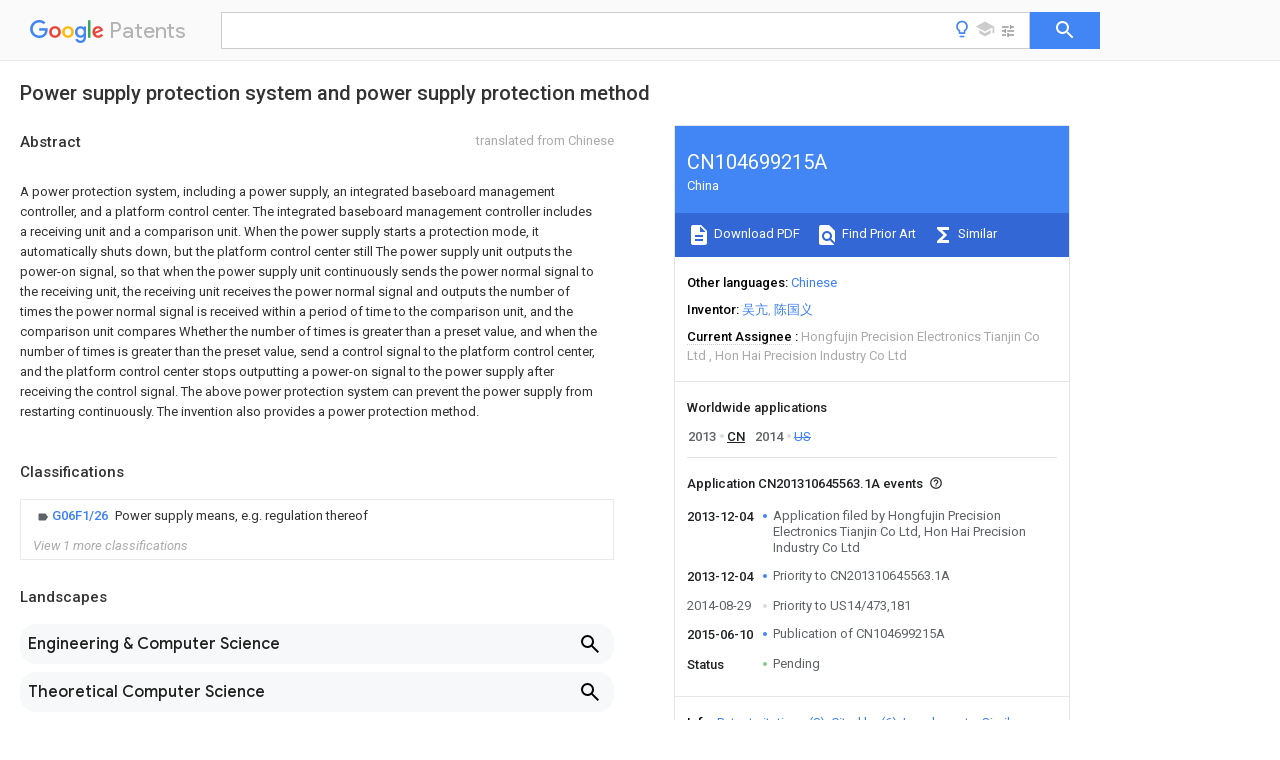

--- FILE ---
content_type: text/html
request_url: https://patents.google.com/patent/CN104699215A/en
body_size: 17354
content:
<!DOCTYPE html>
<html lang="en">
  <head>
    <title>CN104699215A - Power supply protection system and power supply protection method 
        - Google Patents</title>

    <meta name="viewport" content="width=device-width, initial-scale=1">
    <meta charset="UTF-8">
    <meta name="referrer" content="origin-when-crossorigin">
    <link rel="canonical" href="https://patents.google.com/patent/CN104699215A/en">
    <meta name="description" content="
    
       A power protection system, including a power supply, an integrated baseboard management controller, and a platform control center. The integrated baseboard management controller includes a receiving unit and a comparison unit. When the power supply starts a protection mode, it automatically shuts down, but the platform control center still The power supply unit outputs the power-on signal, so that when the power supply unit continuously sends the power normal signal to the receiving unit, the receiving unit receives the power normal signal and outputs the number of times the power normal signal is received within a period of time to the comparison unit, and the comparison unit compares Whether the number of times is greater than a preset value, and when the number of times is greater than the preset value, send a control signal to the platform control center, and the platform control center stops outputting a power-on signal to the power supply after receiving the control signal. The above power protection system can prevent the power supply from restarting continuously. The invention also provides a power protection method. 
       
    
   
   ">
    <meta name="DC.type" content="patent">
    <meta name="DC.title" content="Power supply protection system and power supply protection method 
       ">
    <meta name="DC.date" content="2013-12-04" scheme="dateSubmitted">
    <meta name="DC.description" content="
    
       A power protection system, including a power supply, an integrated baseboard management controller, and a platform control center. The integrated baseboard management controller includes a receiving unit and a comparison unit. When the power supply starts a protection mode, it automatically shuts down, but the platform control center still The power supply unit outputs the power-on signal, so that when the power supply unit continuously sends the power normal signal to the receiving unit, the receiving unit receives the power normal signal and outputs the number of times the power normal signal is received within a period of time to the comparison unit, and the comparison unit compares Whether the number of times is greater than a preset value, and when the number of times is greater than the preset value, send a control signal to the platform control center, and the platform control center stops outputting a power-on signal to the power supply after receiving the control signal. The above power protection system can prevent the power supply from restarting continuously. The invention also provides a power protection method. 
       
    
   
   ">
    <meta name="citation_patent_application_number" content="CN:201310645563.1A">
    <meta name="citation_pdf_url" content="https://patentimages.storage.googleapis.com/9e/4e/cf/beb027e590ce40/CN104699215A.pdf">
    <meta name="citation_patent_publication_number" content="CN:104699215:A">
    <meta name="DC.date" content="2015-06-10">
    <meta name="DC.contributor" content="吴亢" scheme="inventor">
    <meta name="DC.contributor" content="陈国义" scheme="inventor">
    <meta name="DC.contributor" content="Hongfujin Precision Electronics Tianjin Co Ltd" scheme="assignee">
    <meta name="DC.contributor" content="Hon Hai Precision Industry Co Ltd" scheme="assignee">
    <meta name="DC.relation" content="US:5317752" scheme="references">
    <meta name="DC.relation" content="US:20030204777:A1" scheme="references">
    <meta name="DC.relation" content="CN:102810840:A" scheme="references">
    <meta name="DC.relation" content="CN:103176581:A" scheme="references">
    <link rel="stylesheet" href="https://fonts.googleapis.com/css?family=Roboto:400,400italic,500,500italic,700">
    <link rel="stylesheet" href="https://fonts.googleapis.com/css?family=Product+Sans">
    <link rel="stylesheet" href="https://fonts.googleapis.com/css2?family=Google+Sans:wght@400;500;700">

    <style>
      
      #gb { top: 15px; left: auto; right: 0; width: auto; min-width: 135px !important; }   
      body { transition: none; }
    </style>
    <script></script>

    <script>
      window.version = 'patent-search.search_20250707_RC00';

      function sendFeedback() {
        userfeedback.api.startFeedback({
          'productId': '713680',
          'bucket': 'patent-search-web',
          'productVersion': window.version,
        });
      }

      window.experiments = {};
      window.experiments.patentCountries = "ae,ag,al,am,ao,ap,ar,at,au,aw,az,ba,bb,bd,be,bf,bg,bh,bj,bn,bo,br,bw,bx,by,bz,ca,cf,cg,ch,ci,cl,cm,cn,co,cr,cs,cu,cy,cz,dd,de,dj,dk,dm,do,dz,ea,ec,ee,eg,em,ep,es,fi,fr,ga,gb,gc,gd,ge,gh,gm,gn,gq,gr,gt,gw,hk,hn,hr,hu,ib,id,ie,il,in,ir,is,it,jo,jp,ke,kg,kh,km,kn,kp,kr,kw,kz,la,lc,li,lk,lr,ls,lt,lu,lv,ly,ma,mc,md,me,mg,mk,ml,mn,mo,mr,mt,mw,mx,my,mz,na,ne,ng,ni,nl,no,nz,oa,om,pa,pe,pg,ph,pl,pt,py,qa,ro,rs,ru,rw,sa,sc,sd,se,sg,si,sk,sl,sm,sn,st,su,sv,sy,sz,td,tg,th,tj,tm,tn,tr,tt,tw,tz,ua,ug,us,uy,uz,vc,ve,vn,wo,yu,za,zm,zw";
      
      
      window.experiments.keywordWizard = true;
      
      
      
      window.experiments.definitions = true;
      window.experiments.plogs = true;

      window.Polymer = {
        dom: 'shady',
        lazyRegister: true,
      };
    </script>

    <script src="//www.gstatic.com/patent-search/frontend/patent-search.search_20250707_RC00/scs/compiled_dir/webcomponentsjs/webcomponents-lite.min.js"></script>
    <link rel="import" href="//www.gstatic.com/patent-search/frontend/patent-search.search_20250707_RC00/scs/compiled_dir/search-app-vulcanized.html">
  </head>
  <body unresolved>
    
    
    <script></script>
    <script src="//www.gstatic.com/patent-search/frontend/patent-search.search_20250707_RC00/scs/compiled_dir/search-app-vulcanized.js"></script>
    <search-app>
      
      

      <article class="result" itemscope itemtype="http://schema.org/ScholarlyArticle">
  <h1 itemprop="pageTitle">CN104699215A - Power supply protection system and power supply protection method 
        - Google Patents</h1>
  <span itemprop="title">Power supply protection system and power supply protection method 
       </span>

  <meta itemprop="type" content="patent">
  <a href="https://patentimages.storage.googleapis.com/9e/4e/cf/beb027e590ce40/CN104699215A.pdf" itemprop="pdfLink">Download PDF</a>
  <h2>Info</h2>

  <dl>
    <dt>Publication number</dt>
    <dd itemprop="publicationNumber">CN104699215A</dd>
    <meta itemprop="numberWithoutCodes" content="104699215">
    <meta itemprop="kindCode" content="A">
    <meta itemprop="publicationDescription" content="Unexaminded application">
    <span>CN104699215A</span>
    <span>CN201310645563.1A</span>
    <span>CN201310645563A</span>
    <span>CN104699215A</span>
    <span>CN 104699215 A</span>
    <span>CN104699215 A</span>
    <span>CN 104699215A</span>
    <span>  </span>
    <span> </span>
    <span> </span>
    <span>CN 201310645563 A</span>
    <span>CN201310645563 A</span>
    <span>CN 201310645563A</span>
    <span>CN 104699215 A</span>
    <span>CN104699215 A</span>
    <span>CN 104699215A</span>

    <dt>Authority</dt>
    <dd itemprop="countryCode">CN</dd>
    <dd itemprop="countryName">China</dd>

    <dt>Prior art keywords</dt>
    <dd itemprop="priorArtKeywords" repeat>power</dd>
    <dd itemprop="priorArtKeywords" repeat>power supply</dd>
    <dd itemprop="priorArtKeywords" repeat>signal</dd>
    <dd itemprop="priorArtKeywords" repeat>preset value</dd>
    <dd itemprop="priorArtKeywords" repeat>unit</dd>

    <dt>Prior art date</dt>
    <dd><time itemprop="priorArtDate" datetime="2013-12-04">2013-12-04</time></dd>

    <dt>Legal status (The legal status is an assumption and is not a legal conclusion. Google has not performed a legal analysis and makes no representation as to the accuracy of the status listed.)</dt>
    <dd itemprop="legalStatusIfi" itemscope>
      <span itemprop="status">Pending</span>
    </dd>
  </dl>

  <dt>Application number</dt>
  <dd itemprop="applicationNumber">CN201310645563.1A</dd>

  <dt>Other languages</dt>
  <dd itemprop="otherLanguages" itemscope repeat>
    <a href="/patent/CN104699215A/zh">
      <span itemprop="name">Chinese</span> (<span itemprop="code">zh</span>)
    </a>
  </dd>

  

  <dt>Inventor</dt>
  <dd itemprop="inventor" repeat>吴亢</dd>
  <dd itemprop="inventor" repeat>陈国义</dd>

  <dt>Current Assignee (The listed assignees may be inaccurate. Google has not performed a legal analysis and makes no representation or warranty as to the accuracy of the list.)</dt>
  <dd itemprop="assigneeCurrent" repeat>
    Hongfujin Precision Electronics Tianjin Co Ltd
  </dd>
  <dd itemprop="assigneeCurrent" repeat>
    Hon Hai Precision Industry Co Ltd
  </dd>

  <dt>Original Assignee</dt>
  <dd itemprop="assigneeOriginal" repeat>Hongfujin Precision Electronics Tianjin Co Ltd</dd>
  <dd itemprop="assigneeOriginal" repeat>Hon Hai Precision Industry Co Ltd</dd>

  <dt>Priority date (The priority date is an assumption and is not a legal conclusion. Google has not performed a legal analysis and makes no representation as to the accuracy of the date listed.)</dt>
  <dd><time itemprop="priorityDate" datetime="2013-12-04">2013-12-04</time></dd>

  <dt>Filing date</dt>
  <dd><time itemprop="filingDate" datetime="2013-12-04">2013-12-04</time></dd>

  <dt>Publication date</dt>
  <dd><time itemprop="publicationDate" datetime="2015-06-10">2015-06-10</time></dd>

  
  <dd itemprop="events" itemscope repeat>
    <time itemprop="date" datetime="2013-12-04">2013-12-04</time>
    <span itemprop="title">Application filed by Hongfujin Precision Electronics Tianjin Co Ltd, Hon Hai Precision Industry Co Ltd</span>
    <span itemprop="type">filed</span>
    <span itemprop="critical" content="true" bool>Critical</span>
    
    
    
    <span itemprop="assigneeSearch">Hongfujin Precision Electronics Tianjin Co Ltd</span>
  </dd>
  <dd itemprop="events" itemscope repeat>
    <time itemprop="date" datetime="2013-12-04">2013-12-04</time>
    <span itemprop="title">Priority to CN201310645563.1A</span>
    <span itemprop="type">priority</span>
    <span itemprop="critical" content="true" bool>Critical</span>
    
    
    <span itemprop="documentId">patent/CN104699215A/en</span>
    
  </dd>
  <dd itemprop="events" itemscope repeat>
    <time itemprop="date" datetime="2014-08-29">2014-08-29</time>
    <span itemprop="title">Priority to US14/473,181</span>
    <span itemprop="type">priority</span>
    
    
    
    <span itemprop="documentId">patent/US20150153796A1/en</span>
    
  </dd>
  <dd itemprop="events" itemscope repeat>
    <time itemprop="date" datetime="2015-06-10">2015-06-10</time>
    <span itemprop="title">Publication of CN104699215A</span>
    <span itemprop="type">publication</span>
    <span itemprop="critical" content="true" bool>Critical</span>
    
    
    <span itemprop="documentId">patent/CN104699215A/en</span>
    
  </dd>
  <dd itemprop="events" itemscope repeat>
    <time itemprop="date">Status</time>
    <span itemprop="title">Pending</span>
    <span itemprop="type">legal-status</span>
    <span itemprop="critical" content="true" bool>Critical</span>
    <span itemprop="current" content="true" bool>Current</span>
    
    
    
  </dd>

  <h2>Links</h2>
  <ul>
    

    <li itemprop="links" itemscope repeat>
        <meta itemprop="id" content="espacenetLink">
        <a href="https://worldwide.espacenet.com/publicationDetails/biblio?CC=CN&amp;NR=104699215A&amp;KC=A&amp;FT=D" itemprop="url" target="_blank"><span itemprop="text">Espacenet</span></a>
      </li>
      

    

    <li itemprop="links" itemscope repeat>
      <meta itemprop="id" content="globalDossierLink">
      <a href="https://globaldossier.uspto.gov/result/application/CN/201310645563/1" itemprop="url" target="_blank"><span itemprop="text">Global Dossier</span></a>
    </li>

    

      

      

      
      <li itemprop="links" itemscope repeat>
        <meta itemprop="id" content="stackexchangeLink">
        <a href="https://patents.stackexchange.com/questions/tagged/CN104699215A" itemprop="url"><span itemprop="text">Discuss</span></a>
      </li>
  </ul>

  

  

  <section>
    <h2>Classifications</h2>
    <ul>
      <li>
        <ul itemprop="classifications" itemscope repeat>
          <li itemprop="classifications" itemscope repeat>
            <span itemprop="Code">G</span>&mdash;<span itemprop="Description">PHYSICS</span>
            <meta itemprop="IsCPC" content="true">
          </li>
          <li itemprop="classifications" itemscope repeat>
            <span itemprop="Code">G06</span>&mdash;<span itemprop="Description">COMPUTING OR CALCULATING; COUNTING</span>
            <meta itemprop="IsCPC" content="true">
          </li>
          <li itemprop="classifications" itemscope repeat>
            <span itemprop="Code">G06F</span>&mdash;<span itemprop="Description">ELECTRIC DIGITAL DATA PROCESSING</span>
            <meta itemprop="IsCPC" content="true">
          </li>
          <li itemprop="classifications" itemscope repeat>
            <span itemprop="Code">G06F1/00</span>&mdash;<span itemprop="Description">Details not covered by groups G06F3/00 - G06F13/00 and G06F21/00</span>
            <meta itemprop="IsCPC" content="true">
          </li>
          <li itemprop="classifications" itemscope repeat>
            <span itemprop="Code">G06F1/26</span>&mdash;<span itemprop="Description">Power supply means, e.g. regulation thereof</span>
            <meta itemprop="Leaf" content="true"><meta itemprop="FirstCode" content="true"><meta itemprop="IsCPC" content="true">
          </li>
        </ul>
      </li>
      <li>
        <ul itemprop="classifications" itemscope repeat>
          <li itemprop="classifications" itemscope repeat>
            <span itemprop="Code">G</span>&mdash;<span itemprop="Description">PHYSICS</span>
            <meta itemprop="IsCPC" content="true">
          </li>
          <li itemprop="classifications" itemscope repeat>
            <span itemprop="Code">G06</span>&mdash;<span itemprop="Description">COMPUTING OR CALCULATING; COUNTING</span>
            <meta itemprop="IsCPC" content="true">
          </li>
          <li itemprop="classifications" itemscope repeat>
            <span itemprop="Code">G06F</span>&mdash;<span itemprop="Description">ELECTRIC DIGITAL DATA PROCESSING</span>
            <meta itemprop="IsCPC" content="true">
          </li>
          <li itemprop="classifications" itemscope repeat>
            <span itemprop="Code">G06F1/00</span>&mdash;<span itemprop="Description">Details not covered by groups G06F3/00 - G06F13/00 and G06F21/00</span>
            <meta itemprop="IsCPC" content="true">
          </li>
          <li itemprop="classifications" itemscope repeat>
            <span itemprop="Code">G06F1/26</span>&mdash;<span itemprop="Description">Power supply means, e.g. regulation thereof</span>
            <meta itemprop="IsCPC" content="true">
          </li>
          <li itemprop="classifications" itemscope repeat>
            <span itemprop="Code">G06F1/28</span>&mdash;<span itemprop="Description">Supervision thereof, e.g. detecting power-supply failure by out of limits supervision</span>
            <meta itemprop="Leaf" content="true"><meta itemprop="IsCPC" content="true">
          </li>
        </ul>
      </li>
    </ul>
  </section>

  

  

  

  <section>
    <h2>Landscapes</h2>
    <ul>
      <li itemprop="landscapes" itemscope repeat>
        <span itemprop="name">Engineering &amp; Computer Science</span>
        (<span itemprop="type">AREA</span>)
      </li>
      <li itemprop="landscapes" itemscope repeat>
        <span itemprop="name">Theoretical Computer Science</span>
        (<span itemprop="type">AREA</span>)
      </li>
      <li itemprop="landscapes" itemscope repeat>
        <span itemprop="name">Physics &amp; Mathematics</span>
        (<span itemprop="type">AREA</span>)
      </li>
      <li itemprop="landscapes" itemscope repeat>
        <span itemprop="name">General Engineering &amp; Computer Science</span>
        (<span itemprop="type">AREA</span>)
      </li>
      <li itemprop="landscapes" itemscope repeat>
        <span itemprop="name">General Physics &amp; Mathematics</span>
        (<span itemprop="type">AREA</span>)
      </li>
      <li itemprop="landscapes" itemscope repeat>
        <span itemprop="name">Power Sources</span>
        (<span itemprop="type">AREA</span>)
      </li>
      <li itemprop="landscapes" itemscope repeat>
        <span itemprop="name">Remote Monitoring And Control Of Power-Distribution Networks</span>
        (<span itemprop="type">AREA</span>)
      </li>
    </ul>
  </section>


  <section itemprop="abstract" itemscope>
    <h2>Abstract</h2>
    <aside>Translated from <span itemprop="translatedLanguage">Chinese</span></aside>
    <div itemprop="content" html><abstract mxw-id="PA347132069" lang="EN" load-source="google">
    <span class="notranslate">
      <span class="google-src-text">
        <p num="0001">一种电源保护系统，包括电源供应器、集成基板管理控制器及平台控制中枢，集成基板管理控制器包括接收单元及比较单元，当电源供应器启动保护模式而自动关机，但平台控制中枢仍向电源供应器输出开机信号，以致电源供应器不断向接收单元发送电源正常信号时，接收单元接收电源正常信号，并将在一时间段内接收到电源正常信号的次数输出给比较单元，比较单元比较所述次数是否大于一预设值，并在所述次数大于预设值时发送控制信号给平台控制中枢，平台控制中枢接收到控制信号后停止输出开机信号给电源供应器。上述电源保护系统能避免电源供应器的不断重启。本发明还提供一种电源保护方法。</p>
        <span class="patent-image-not-available"></span>
      </span>
      <p num="0001">A power protection system, including a power supply, an integrated baseboard management controller, and a platform control center. The integrated baseboard management controller includes a receiving unit and a comparison unit. When the power supply starts a protection mode, it automatically shuts down, but the platform control center still The power supply unit outputs the power-on signal, so that when the power supply unit continuously sends the power normal signal to the receiving unit, the receiving unit receives the power normal signal and outputs the number of times the power normal signal is received within a period of time to the comparison unit, and the comparison unit compares Whether the number of times is greater than a preset value, and when the number of times is greater than the preset value, send a control signal to the platform control center, and the platform control center stops outputting a power-on signal to the power supply after receiving the control signal. The above power protection system can prevent the power supply from restarting continuously. The invention also provides a power protection method.</p>
      <span class="patent-image-not-available"></span>
    </span>
  </abstract>
  </div>
  </section>

  <section itemprop="description" itemscope>
    <h2>Description</h2>
    <aside>Translated from <span itemprop="translatedLanguage">Chinese</span></aside>
    <div itemprop="content" html><description mxw-id="PDES381632398" lang="EN" load-source="google">
    <invention-title lang="ZH" id="tilte1">
      <span class="notranslate"> <span class="google-src-text">电源保护系统及方法</span>Power supply protection system and method</span>
    </invention-title>
    <technical-field>
      <p id="p0001" num="0001">
        <span class="notranslate"> <span class="google-src-text">技术领域
	</span>technical field
	</span>
      </p>
      <p id="p0002" num="0002">
        <span class="notranslate"> <span class="google-src-text">本发明涉及一种电源保护系统及方法。
	</span>The invention relates to a power protection system and method.
	</span>
      </p>
    </technical-field>
    <background-art>
      <p id="p0003" num="0003">
        <span class="notranslate"> <span class="google-src-text">背景技术
	</span>Background technique
	</span>
      </p>
      <p id="p0004" num="0004">
        <span class="notranslate"> <span class="google-src-text">PSU（Power Supply unit，电源供应器）为电子设备(如个人计算机、工作站、服务器等)提供电能，是维持电子设备正常运作最基本的前提。为了确保电子设备的品质，制造商需对PSU的性能进行严格地测试。在对PSU进行Fan Fail测试时，若PSU侦测到风扇有问题，PSU会启动保护模式而自动关机。然而，主板仍会发送开机信号给PSU，以致PSU不断的重启。PSU不断重启所产生的热量会累积在PSU的控制板上，PSU的控制板可能会因温度过高而烧毁，进而使整个PSU报废。
	</span>PSU (Power Supply unit, power supply unit) provides electrical energy for electronic equipment (such as personal computers, workstations, servers, etc.), which is the most basic prerequisite for maintaining the normal operation of electronic equipment. In order to ensure the quality of electronic equipment, manufacturers need to strictly test the performance of the PSU. When performing a Fan Fail test on the PSU, if the PSU detects that there is a problem with the fan, the PSU will activate the protection mode and automatically shut down. However, the motherboard will still send a power-on signal to the PSU, causing the PSU to restart continuously. The heat generated by the continuous restart of the PSU will accumulate on the control board of the PSU, and the control board of the PSU may be burned due to overheating, and then the entire PSU will be scrapped.
	</span>
      </p>
    </background-art>
    <disclosure>
      <p id="p0005" num="0005">
        <span class="notranslate"> <span class="google-src-text">发明内容
	</span>Contents of the invention
	</span>
      </p>
      <p id="p0006" num="0006">
        <span class="notranslate"> <span class="google-src-text">鉴于上述内容，有必要提供一种能避免PSU不断重启的电源保护系统。
	</span>In view of the above, it is necessary to provide a power protection system that can prevent the PSU from restarting continuously.
	</span>
      </p>
      <p id="p0007" num="0007">
        <span class="notranslate"> <span class="google-src-text">还有必要提供一种应用于所述电源保护系统的电源保护方法。
	</span>It is also necessary to provide a power protection method applied to the power protection system.
	</span>
      </p>
      <p id="p0008" num="0008">
        <span class="notranslate"> <span class="google-src-text">一种电源保护系统，包括一电源供应器、一集成基板管理控制器及一平台控制中枢，所述集成基板管理控制器包括一接收单元及一比较单元，所述电源供应器与所述接收单元及所述平台控制中枢相连，所述比较单元与所述接收单元及所述平台控制中枢相连，当所述电源供应器启动保护模式而自动关机，但所述平台控制中枢仍向所述电源供应器输出开机信号，以致所述电源供应器不断向所述接收单元发送电源正常信号时，所述接收单元接收所述电源正常信号，并将在一时间段内接收到所述电源正常信号的次数输出给所述比较单元，所述比较单元比较所述次数是否大于一预设值，并在所述次数大于所述预设值时发送一控制信号给所述平台控制中枢，所述平台控制中枢接收到所述控制信号后停止输出所述开机信号。
	</span>A power protection system, comprising a power supply, an integrated baseboard management controller and a platform control center, the integrated baseboard management controller comprises a receiving unit and a comparison unit, the power supply and the receiving unit connected to the platform control center, the comparison unit is connected to the receiving unit and the platform control center, when the power supply starts the protection mode and automatically shuts down, but the platform control center still supplies power to the The device outputs a power-on signal, so that when the power supply continuously sends a power-normal signal to the receiving unit, the receiving unit receives the power-normal signal, and will receive the power-normal signal the number of times within a period of time Output to the comparison unit, the comparison unit compares whether the number of times is greater than a preset value, and sends a control signal to the platform control center when the number of times is greater than the preset value, and the platform control center Stop outputting the start signal after receiving the control signal.
	</span>
      </p>
      <p id="p0009" num="0009">
        <span class="notranslate"> <span class="google-src-text">一种电源保护方法，包括以下步骤：
	</span>A power protection method, comprising the steps of:
	</span>
      </p>
      <p id="p0010" num="0010">
        <span class="notranslate"> <span class="google-src-text">a.提供一包括一接收单元及一比较单元的集成基板管理控制器；
	</span>a. providing an integrated baseboard management controller including a receiving unit and a comparing unit;
	</span>
      </p>
      <p id="p0011" num="0011">
        <span class="notranslate"> <span class="google-src-text">b.所述接收单元接收一电源供应器发送的电源正常信号，并将在一时间段内接收到所述电源正常信号的次数输出给所述比较单元；
	</span>b. the receiving unit receives a power normal signal sent by a power supply, and outputs the number of times the power normal signal is received within a period of time to the comparison unit;
	</span>
      </p>
      <p id="p0012" num="0012">
        <span class="notranslate"> <span class="google-src-text">c.所述比较单元比较所述次数是否大于一预设值；
	</span>c. the comparison unit compares whether the number of times is greater than a preset value;
	</span>
      </p>
      <p id="p0013" num="0013">
        <span class="notranslate"> <span class="google-src-text">d.当所述次数大于所述预设值时，所述比较单元发送一控制信号给一平台控制中枢；以及
	</span>d. When the number of times is greater than the preset value, the comparison unit sends a control signal to a platform control center; and
	</span>
      </p>
      <p id="p0014" num="0014">
        <span class="notranslate"> <span class="google-src-text">e.所述平台控制中枢接收到所述控制信号后停止输出开机信号给所述电源供应器。
	</span>e. The platform control center stops outputting the power-on signal to the power supply after receiving the control signal.
	</span>
      </p>
      <p id="p0015" num="0015">
        <span class="notranslate"> <span class="google-src-text">本发明电源保护系统及方法通过所述接收单元将在所述时间段内接收到所述电源正常信号次数输出给所述比较单元，并通过所述比较单元在所述次数大于所述预设值时发送所述控制信号给所述平台控制中枢，以使所述平台控制中枢停止输出所述开机信号，从而避免了所述电源供应器的不断重启，进而有效地防止了所述电源供应器因不断重启产生的热量而被损坏的状况发生。
	</span>The power supply protection system and method of the present invention outputs the number of times the power supply normal signal is received within the time period to the comparison unit through the receiving unit, and through the comparison unit when the number of times is greater than the preset value Send the control signal to the platform control center at any time, so that the platform control center stops outputting the power-on signal, thereby avoiding the continuous restart of the power supply, thereby effectively preventing the power supply from being The condition of being damaged due to the heat generated by repeated restarts occurs.
	</span>
      </p>
    </disclosure>
    <description-of-drawings>
      <p id="p0016" num="0016">
        <span class="notranslate"> <span class="google-src-text">附图说明
	</span>Description of drawings
	</span>
      </p>
      <p id="p0017" num="0017">
        <span class="notranslate"> <span class="google-src-text">图1是本发明电源保护系统较佳实施方式的方框图。
	</span>Fig. 1 is a block diagram of a preferred embodiment of the power supply protection system of the present invention.
	</span>
      </p>
      <p id="p0018" num="0018">
        <span class="notranslate"> <span class="google-src-text">图2是本发明电源保护方法较佳实施方式的流程图
	</span>Fig. 2 is a flowchart of a preferred embodiment of the power supply protection method of the present invention
	</span>
      </p>
      <p id="p0019" num="0019">
        <span class="notranslate"> <span class="google-src-text">主要元件符号说明
	</span>Description of main component symbols
	</span>
      </p>
      <p id="p0020" num="0020">
        <tables>
          <patent-tables>
            <tgroup cols="2">
              <colspec colname="c001" colwidth="80%"> </colspec>
              <colspec colname="c002" colwidth="20%"> </colspec>
              
                <row>
                  <entry morerows="1">
                    <span class="notranslate"> <span class="google-src-text">电源保护系统</span>power protection system</span>
                  </entry>
                  <entry morerows="1">
                    <span class="notranslate"> <span class="google-src-text">100</span>100</span>
                  </entry>
                </row>
                <row>
                  <entry morerows="1">
                    <span class="notranslate"> <span class="google-src-text">PSU</span>PSUs</span>
                  </entry>
                  <entry morerows="1">
                    <span class="notranslate"> <span class="google-src-text">10</span>10</span>
                  </entry>
                </row>
                <row>
                  <entry morerows="1">
                    <span class="notranslate"> <span class="google-src-text">IBMC</span>IBMC</span>
                  </entry>
                  <entry morerows="1">
                    <span class="notranslate"> <span class="google-src-text">20</span>20</span>
                  </entry>
                </row>
                <row>
                  <entry morerows="1">
                    <span class="notranslate"> <span class="google-src-text">接收单元</span>receiving unit</span>
                  </entry>
                  <entry morerows="1">
                    <span class="notranslate"> <span class="google-src-text">22</span>twenty two</span>
                  </entry>
                </row>
                <row>
                  <entry morerows="1">
                    <span class="notranslate"> <span class="google-src-text">比较单元</span>compare unit</span>
                  </entry>
                  <entry morerows="1">
                    <span class="notranslate"> <span class="google-src-text">28</span>28</span>
                  </entry>
                </row>
                <row>
                  <entry morerows="1">
                    <span class="notranslate"> <span class="google-src-text">PCH</span>PCH</span>
                  </entry>
                  <entry morerows="1">
                    <span class="notranslate"> <span class="google-src-text">30</span>30</span>
                  </entry>
                </row>
              
            </tgroup>
          </patent-tables>
        </tables>
      </p>
      <p id="p0021" num="0021">
        <span class="notranslate"> <span class="google-src-text">如下具体实施方式将结合上述附图进一步说明本发明。
	</span>The following specific embodiments will further illustrate the present invention in conjunction with the above-mentioned drawings.
	</span>
      </p>
    </description-of-drawings>
    <mode-for-invention>
      <p id="p0022" num="0022">
        <span class="notranslate"> <span class="google-src-text">具体实施方式
	</span>Detailed ways
	</span>
      </p>
      <p id="p0023" num="0023">
        <span class="notranslate"> <span class="google-src-text">请参考图1，本发明电源保护系统100的较佳实施方式包括一PSU（power supply unit，电源供应器）10、一IBMC（Integrated Baseboard Management Controller，集成基板管理控制器）20及一PCH（platform controller hub，平台控制中枢）30。所述IBMC 20包括一接收单元22及一比较单元28。所述接收单元22及所述比较单元28包含固化的计算机化程序指令的部件，每个单元包含的计算机化程序可以完成特殊功能（具体请参阅下文关于所述接收单元22及所述比较单元28的具体介绍）。
	</span>Please refer to FIG. 1 , a preferred embodiment of the power protection system 100 of the present invention includes a PSU (power supply unit, power supply unit) 10, an IBMC (Integrated Baseboard Management Controller, integrated baseboard management controller) 20 and a PCH (platform controller hub, platform control center) 30. The IBMC 20 includes a receiving unit 22 and a comparing unit 28. The receiving unit 22 and the comparing unit 28 include components of solidified computerized program instructions, and the computerized program contained in each unit can complete special functions (for details, please refer to the following about the receiving unit 22 and the comparing unit 28 specific introduction).
	</span>
      </p>
      <p id="p0024" num="0024">
        <span class="notranslate"> <span class="google-src-text">所述PSU 10与所述接收单元22及所述PCH 30相连。所述比较单元28与所述接收单元22及所述PCH 30相连。
	</span>The PSU 10 is connected to the receiving unit 22 and the PCH 30. The comparison unit 28 is connected to the receiving unit 22 and the PCH 30.
	</span>
      </p>
      <p id="p0025" num="0025">
        <span class="notranslate"> <span class="google-src-text">所述接收单元22用于接收所述PSU 10输出的电源正常信号PWRGD，并将在一时间段内（如一分钟内）接收到所述电源正常信号PWRGD的次数输出给所述比较单元28。所述比较单元28用于比较所述次数是否大于一预设值，并在所述次数大于所述预设值时，输出一控制信号给所述PCH 30。
	</span>The receiving unit 22 is configured to receive the power normal signal PWRGD output by the PSU 10, and output the times of receiving the power normal signal PWRGD within a period of time (eg, within one minute) to the comparison unit 28. The comparison unit 28 is used to compare whether the number of times is greater than a preset value, and output a control signal to the PCH 30 when the number of times is greater than the preset value.
	</span>
      </p>
      <p id="p0026" num="0026">
        <span class="notranslate"> <span class="google-src-text">下面对本发明电源保护系统100的工作原理进行说明。
	</span>The working principle of the power protection system 100 of the present invention will be described below.
	</span>
      </p>
      <p id="p0027" num="0027">
        <span class="notranslate"> <span class="google-src-text">当所述PSU 10因某些原因（如输出电流过大，或在Fan Fail测试时侦测到风扇有问题）启动保护模式而自动关机，但所述PCH 30仍向所述PSU 10输出开机信号PSON时，所述PSU 10接收到所述开机信号PSON后进入开机状态，并在电源准备后发送一电源正常信号PWRGD给所述接收单元22，且会因保护模式而再次关机，还会因接收到所述开机信号PSON而再次开机。因此，所述PSU 10处于一种不断重启的状态，并且会不断向所述接收单元22发送所述电源正常信号PWRGD。所述接收单元22接收所述电源正常信号PWRGD，并将在所述时间段内接收到所述电源正常信号PWRGD的次数输出给所述比较单元28。所述比较单元28比较所述次数是否大于所述预设值，并在所述次数大于所述预设值时发送所述控制信号给所述PCH 30。所述PCH 30接收到所述控制信号后，停止输出所述开机信号PSON，从而避免所述PSU 10不断的重启。
	</span>When the PSU 10 activates the protection mode and automatically shuts down due to some reasons (such as excessive output current, or a problem with the fan is detected during the Fan Fail test), but the PCH 30 still outputs a power-on signal to the PSU 10 When PSON, the PSU 10 enters the power-on state after receiving the power-on signal PSON, and sends a power normal signal PWRGD to the receiving unit 22 after the power supply is ready, and will shut down again due to the protection mode, and will also be shut down due to receiving to the power-on signal PSON and start up again. Therefore, the PSU 10 is in a state of constantly restarting, and will continuously send the power normal signal PWRGD to the receiving unit 22. The receiving unit 22 receives the power normal signal PWRGD, and outputs the times of receiving the power normal signal PWRGD within the time period to the comparison unit 28 . The comparison unit 28 compares whether the number of times is greater than the preset value, and sends the control signal to the PCH 30 when the number of times is greater than the preset value. After receiving the control signal, the PCH 30 stops outputting the power-on signal PSON, thereby avoiding the continuous restart of the PSU 10.
	</span>
      </p>
      <p id="p0028" num="0028">
        <span class="notranslate"> <span class="google-src-text">请参考图2，本发明应用于所述电源保护系统10的电源保护方法的较佳实施方式包括以下步骤：
	</span>Please refer to FIG. 2 , a preferred embodiment of the power protection method applied to the power protection system 10 of the present invention includes the following steps:
	</span>
      </p>
      <p id="p0029" num="0029">
        <span class="notranslate"> <span class="google-src-text">步骤S1，提供一包括一接收单元22及一比较单元28的IBMC 20。
	</span>Step S1, providing an IBMC 20 including a receiving unit 22 and a comparing unit 28.
	</span>
      </p>
      <p id="p0030" num="0030">
        <span class="notranslate"> <span class="google-src-text">步骤S2，所述接收单元22接收一PSU 10发送的电源正常信号PWRGD，并将在一时间段内（如一分钟内）接收到所述电源正常信号PWRGD的次数输出给所述比较单元28。
	</span>Step S2, the receiving unit 22 receives a power normal signal PWRGD sent by a PSU 10, and outputs the number of times the power normal signal PWRGD is received within a period of time (eg, within one minute) to the comparison unit 28.
	</span>
      </p>
      <p id="p0031" num="0031">
        <span class="notranslate"> <span class="google-src-text">步骤S3，所述比较单元28比较所述次数是否大于一预设值。当所述次数不大于所述预设值时，返回步骤S2。当所述次数大于所述预设值时，执行步骤S4。
	</span>Step S3, the comparison unit 28 compares whether the number of times is greater than a preset value. When the number of times is not greater than the preset value, return to step S2. When the number of times is greater than the preset value, step S4 is executed.
	</span>
      </p>
      <p id="p0032" num="0032">
        <span class="notranslate"> <span class="google-src-text">步骤S4，所述比较单元28发送一控制信号给一PCH 30。
	</span>Step S4, the comparison unit 28 sends a control signal to a PCH 30.
	</span>
      </p>
      <p id="p0033" num="0033">
        <span class="notranslate"> <span class="google-src-text">步骤S5，所述PCH 30接收到所述控制信号后，停止输出开机信号PSON给所述PSU 10，从而避免所述PSU 10不断的重启。
	</span>Step S5, after receiving the control signal, the PCH 30 stops outputting the power-on signal PSON to the PSU 10, thereby avoiding the continuous restart of the PSU 10.
	</span>
      </p>
      <p id="p0034" num="0034">
        <span class="notranslate"> <span class="google-src-text">本发明电源保护系统及方法通过所述接收单元22将在所述时间段内接收到所述电源正常信号PWRGD次数输出给所述比较单元28，并通过所述比较单元28在所述次数大于所述预设值时发送所述控制信号给所述PCH 30，以使所述PCH 30停止输出所述开机信号PSON，从而避免了所述PSU 10的不断重启，进而有效地防止了所述PSU 10因不断的重启产生的热量而被损坏的状况发生。
	</span>The power supply protection system and method of the present invention outputs the times of receiving the power normal signal PWRGD within the time period to the comparison unit 28 through the receiving unit 22, and through the comparison unit 28 when the times are greater than the Send the control signal to the PCH 30 at the preset value, so that the PCH 30 stops outputting the power-on signal PSON, thereby avoiding the continuous restart of the PSU 10, thereby effectively preventing the PSU 10 from The condition of being damaged due to the heat generated by repeated restarts occurs.
	</span>
      </p>
    </mode-for-invention>
  </description>
  </div>
  </section>

  <section itemprop="claims" itemscope>
    <h2>Claims (<span itemprop="count">3</span>)</h2>
    
    <div itemprop="content" html><div mxw-id="PCLM225964990" lang="EN" load-source="patent-office" class="claims">
    <div class="claim"> <div id="en-cl0001" num="0001" class="claim">
      <div class="claim-text">1. a power protection system, comprise a power supply unit, one integrated baseboard management controller and a platform courses maincenter, described integrated baseboard management controller comprises a receiving element and a comparing unit, described power supply unit is connected with described receiving element and described platform courses maincenter, described comparing unit is connected with described receiving element and described platform courses maincenter, the automatic shutdown when described power supply unit starting protection pattern, but described platform courses maincenter still exports starting-up signal to described power supply unit, so that when described power supply unit constantly sends power good signal to described receiving element, described receiving element receives described power good signal, and the number of times receiving described power good signal within a time period is exported to described comparing unit, whether the more described number of times of described comparing unit is greater than a preset value, and send a control signal when described number of times is greater than described preset value to described platform courses maincenter, described platform courses maincenter stops exporting described starting-up signal after receiving described control signal.</div>
    </div>
    </div> <div class="claim"> <div id="en-cl0002" num="0002" class="claim">
      <div class="claim-text">2. a power protection method, comprises the following steps:</div>
      <div class="claim-text">A., the integrated baseboard management controller that comprises a receiving element and a comparing unit is provided;</div>
      <div class="claim-text">B. described receiving element receives the power good signal that a power supply unit sends, and the number of times receiving described power good signal within a time period is exported to described comparing unit;</div>
      <div class="claim-text">C. whether the more described number of times of described comparing unit is greater than a preset value;</div>
      <div class="claim-text">D., when described number of times is greater than described preset value, described comparing unit sends a control signal to a platform courses maincenter; And</div>
      <div class="claim-text">E. described platform courses maincenter stops after receiving described control signal exporting starting-up signal to described power supply unit.</div>
    </div>
    </div> <div class="claim-dependent"> <div id="en-cl0003" num="0003" class="claim">
      <div class="claim-text">
        <claim-ref idref="en-cl0002"> </claim-ref>
      </div>
      <div class="claim-text">3. power protection method as claimed in claim 2, is characterized in that: further comprising the steps of:</div>
      <div class="claim-text">When described number of times is not more than described preset value, return step b.</div>
    </div>
  </div> </div>
  </div>
  </section>

  <section itemprop="application" itemscope>

    <section itemprop="metadata" itemscope>
      <span itemprop="applicationNumber">CN201310645563.1A</span>
      <span itemprop="priorityDate">2013-12-04</span>
      <span itemprop="filingDate">2013-12-04</span>
      <span itemprop="title">Power supply protection system and power supply protection method 
       </span>
      <span itemprop="ifiStatus">Pending</span>
      
      <a href="/patent/CN104699215A/en">
        <span itemprop="representativePublication">CN104699215A</span>
        (<span itemprop="primaryLanguage">en</span>)
      </a>
    </section>

    <h2>Priority Applications (2)</h2>
    <table>
      <thead>
        <tr>
          <th>Application Number</th>
          <th>Priority Date</th>
          <th>Filing Date</th>
          <th>Title</th>
        </tr>
      </thead>
      <tbody>
        <tr itemprop="priorityApps" itemscope repeat>
          <td>
            <span itemprop="applicationNumber">CN201310645563.1A</span>
            
            <a href="/patent/CN104699215A/en">
              <span itemprop="representativePublication">CN104699215A</span>
                (<span itemprop="primaryLanguage">en</span>)
            </a>
          </td>
          <td itemprop="priorityDate">2013-12-04</td>
          <td itemprop="filingDate">2013-12-04</td>
          <td itemprop="title">Power supply protection system and power supply protection method 
       </td>
        </tr>
        <tr itemprop="priorityApps" itemscope repeat>
          <td>
            <span itemprop="applicationNumber">US14/473,181</span>
            
            <a href="/patent/US20150153796A1/en">
              <span itemprop="representativePublication">US20150153796A1</span>
                (<span itemprop="primaryLanguage">en</span>)
            </a>
          </td>
          <td itemprop="priorityDate">2013-12-04</td>
          <td itemprop="filingDate">2014-08-29</td>
          <td itemprop="title">System and method for protecting power supply 
       </td>
        </tr>
      </tbody>
    </table>

    <h2>Applications Claiming Priority (1)</h2>
    <table>
      <thead>
        <tr>
          <th>Application Number</th>
          <th>Priority Date</th>
          <th>Filing Date</th>
          <th>Title</th>
        </tr>
      </thead>
      <tbody>
        <tr itemprop="appsClaimingPriority" itemscope repeat>
          <td>
            <span itemprop="applicationNumber">CN201310645563.1A</span>
            <a href="/patent/CN104699215A/en">
              <span itemprop="representativePublication">CN104699215A</span>
                (<span itemprop="primaryLanguage">en</span>)
            </a>
          </td>
          <td itemprop="priorityDate">2013-12-04</td>
          <td itemprop="filingDate">2013-12-04</td>
          <td itemprop="title">Power supply protection system and power supply protection method 
       </td>
        </tr>
      </tbody>
    </table>

    

    

    <h2>Publications (1)</h2>
    <table>
      <thead>
        <tr>
          <th>Publication Number</th>
          <th>Publication Date</th>
        </tr>
      </thead>
      <tbody>
        <tr itemprop="pubs" itemscope repeat>
          <td>
            <span itemprop="publicationNumber">CN104699215A</span>
            
            <span itemprop="thisPatent">true</span>
            <a href="/patent/CN104699215A/en">
              CN104699215A
              (<span itemprop="primaryLanguage">en</span>)
            </a>
          </td>
          <td itemprop="publicationDate">2015-06-10</td>
        </tr>
      </tbody>
    </table>

  </section>

  <section itemprop="family" itemscope>
    <h1>Family</h1>
    <h2>ID=53265283</h2>

    <h2>Family Applications (1)</h2>
    <table>
      <thead>
        <tr>
          <th>Application Number</th>
          <th>Title</th>
          <th>Priority Date</th>
          <th>Filing Date</th>
        </tr>
      </thead>
      <tbody>
        <tr itemprop="applications" itemscope repeat>
          <td>
            <span itemprop="applicationNumber">CN201310645563.1A</span>
            <span itemprop="ifiStatus">Pending</span>
            
            <a href="/patent/CN104699215A/en">
              <span itemprop="representativePublication">CN104699215A</span>
                (<span itemprop="primaryLanguage">en</span>)
            </a>
          </td>
          <td itemprop="priorityDate">2013-12-04</td>
          <td itemprop="filingDate">2013-12-04</td>
          <td itemprop="title">Power supply protection system and power supply protection method 
       </td>
        </tr>
      </tbody>
    </table>

    

    

    <h2>Country Status (2)</h2>
    <table>
      <thead>
        <tr>
          <th>Country</th>
          <th>Link</th>
        </tr>
      </thead>
      <tbody>
        <tr itemprop="countryStatus" itemscope repeat>
          <td>
            <span itemprop="countryCode">US</span>
            (<span itemprop="num">1</span>)
            
          </td>
          <td>
            <a href="/patent/US20150153796A1/en">
              <span itemprop="representativePublication">US20150153796A1</span>
              (<span itemprop="primaryLanguage">en</span>)
            </a>
          </td>
        </tr>
        <tr itemprop="countryStatus" itemscope repeat>
          <td>
            <span itemprop="countryCode">CN</span>
            (<span itemprop="num">1</span>)
            <meta itemprop="thisCountry" content="true">
          </td>
          <td>
            <a href="/patent/CN104699215A/en">
              <span itemprop="representativePublication">CN104699215A</span>
              (<span itemprop="primaryLanguage">en</span>)
            </a>
          </td>
        </tr>
      </tbody>
    </table>

    <h2>Cited By (4)</h2>
    <table>
      <caption>* Cited by examiner, † Cited by third party</caption>
      <thead>
        <tr>
          <th>Publication number</th>
          <th>Priority date</th>
          <th>Publication date</th>
          <th>Assignee</th>
          <th>Title</th>
        </tr>
      </thead>
      <tbody>
        <tr itemprop="forwardReferencesOrig" itemscope repeat>
          <td>
            <a href="/patent/CN107290604A/en">
              <span itemprop="publicationNumber">CN107290604A</span>
              (<span itemprop="primaryLanguage">en</span>)
            </a>
            <span itemprop="examinerCited">*</span>
            
          </td>
          <td itemprop="priorityDate">2016-04-13</td>
          <td itemprop="publicationDate">2017-10-24</td>
          <td><span itemprop="assigneeOriginal">新巨企业股份有限公司</span></td>
          <td itemprop="title">Method for confirming damage of redundant power supply system 
       </td>
        </tr>
        <tr itemprop="forwardReferencesOrig" itemscope repeat>
          <td>
            <a href="/patent/CN110377135A/en">
              <span itemprop="publicationNumber">CN110377135A</span>
              (<span itemprop="primaryLanguage">en</span>)
            </a>
            <span itemprop="examinerCited">*</span>
            
          </td>
          <td itemprop="priorityDate">2019-07-26</td>
          <td itemprop="publicationDate">2019-10-25</td>
          <td><span itemprop="assigneeOriginal">苏州浪潮智能科技有限公司</span></td>
          <td itemprop="title">A kind of management method of PSU, system and device 
       </td>
        </tr>
        <tr itemprop="forwardReferencesOrig" itemscope repeat>
          <td>
            <a href="/patent/CN111309129A/en">
              <span itemprop="publicationNumber">CN111309129A</span>
              (<span itemprop="primaryLanguage">en</span>)
            </a>
            <span itemprop="examinerCited">*</span>
            
          </td>
          <td itemprop="priorityDate">2020-01-22</td>
          <td itemprop="publicationDate">2020-06-19</td>
          <td><span itemprop="assigneeOriginal">中国石油集团川庆钻探工程有限公司钻采工程技术研究院</span></td>
          <td itemprop="title">Remote reset method and system for automatic start failure of well site data acquisition device 
       </td>
        </tr>
        <tr itemprop="forwardReferencesOrig" itemscope repeat>
          <td>
            <a href="/patent/CN111562834A/en">
              <span itemprop="publicationNumber">CN111562834A</span>
              (<span itemprop="primaryLanguage">en</span>)
            </a>
            <span itemprop="examinerCited">*</span>
            
          </td>
          <td itemprop="priorityDate">2019-02-13</td>
          <td itemprop="publicationDate">2020-08-21</td>
          <td><span itemprop="assigneeOriginal">深圳富桂精密工业有限公司</span></td>
          <td itemprop="title">double-CPU power failure monitoring system and method thereof 
       </td>
        </tr>
      </tbody>
    </table>

    <h2>Families Citing this family (2)</h2>
    <table>
      <caption>* Cited by examiner, † Cited by third party</caption>
      <thead>
        <tr>
          <th>Publication number</th>
          <th>Priority date</th>
          <th>Publication date</th>
          <th>Assignee</th>
          <th>Title</th>
        </tr>
      </thead>
      <tbody>
        <tr itemprop="forwardReferencesFamily" itemscope repeat>
          <td>
            <a href="/patent/CN108681387B/en">
              <span itemprop="publicationNumber">CN108681387B</span>
              (<span itemprop="primaryLanguage">en</span>)
            </a>
            <span itemprop="examinerCited">*</span>
            
          </td>
          <td itemprop="priorityDate">2018-05-16</td>
          <td itemprop="publicationDate">2021-06-29</td>
          <td><span itemprop="assigneeOriginal">郑州云海信息技术有限公司</span></td>
          <td itemprop="title">
        A power board timing method
       
       </td>
        </tr>
        <tr itemprop="forwardReferencesFamily" itemscope repeat>
          <td>
            <a href="/patent/US11874787B2/en">
              <span itemprop="publicationNumber">US11874787B2</span>
              (<span itemprop="primaryLanguage">en</span>)
            </a>
            <span itemprop="examinerCited">*</span>
            
          </td>
          <td itemprop="priorityDate">2020-02-13</td>
          <td itemprop="publicationDate">2024-01-16</td>
          <td><span itemprop="assigneeOriginal">Intel Corporation</span></td>
          <td itemprop="title">Platform controller hub (PCH) chipsets in platforms as extended IO expander(s) 
       </td>
        </tr>
      </tbody>
    </table>

    <h2>Citations (4)</h2>
    <table>
      <caption>* Cited by examiner, † Cited by third party</caption>
      <thead>
        <tr>
          <th>Publication number</th>
          <th>Priority date</th>
          <th>Publication date</th>
          <th>Assignee</th>
          <th>Title</th>
        </tr>
      </thead>
      <tbody>
        <tr itemprop="backwardReferencesOrig" itemscope repeat>
          <td>
            <a href="/patent/US5317752A/en">
              <span itemprop="publicationNumber">US5317752A</span>
              (<span itemprop="primaryLanguage">en</span>)
            </a>
            <span itemprop="examinerCited">*</span>
            
          </td>
          <td itemprop="priorityDate">1989-12-22</td>
          <td itemprop="publicationDate">1994-05-31</td>
          <td>
            <span itemprop="assigneeOriginal">Tandem Computers Incorporated</span>
          </td>
          <td itemprop="title">Fault-tolerant computer system with auto-restart after power-fall 
       </td>
        </tr>
        <tr itemprop="backwardReferencesOrig" itemscope repeat>
          <td>
            <a href="/patent/US20030204777A1/en">
              <span itemprop="publicationNumber">US20030204777A1</span>
              (<span itemprop="primaryLanguage">en</span>)
            </a>
            <span itemprop="examinerCited">*</span>
            
          </td>
          <td itemprop="priorityDate">2002-04-30</td>
          <td itemprop="publicationDate">2003-10-30</td>
          <td>
            <span itemprop="assigneeOriginal">Kojori Hassan A.</span>
          </td>
          <td itemprop="title">Control sequencing and prognostics health monitoring for digital power conversion and load management 
       </td>
        </tr>
        <tr itemprop="backwardReferencesOrig" itemscope repeat>
          <td>
            <a href="/patent/CN102810840A/en">
              <span itemprop="publicationNumber">CN102810840A</span>
              (<span itemprop="primaryLanguage">en</span>)
            </a>
            <span itemprop="examinerCited">*</span>
            
          </td>
          <td itemprop="priorityDate">2011-05-30</td>
          <td itemprop="publicationDate">2012-12-05</td>
          <td>
            <span itemprop="assigneeOriginal">鸿富锦精密工业（深圳）有限公司</span>
          </td>
          <td itemprop="title">Voltage protection system and voltage protection method 
       </td>
        </tr>
        <tr itemprop="backwardReferencesOrig" itemscope repeat>
          <td>
            <a href="/patent/CN103176581A/en">
              <span itemprop="publicationNumber">CN103176581A</span>
              (<span itemprop="primaryLanguage">en</span>)
            </a>
            <span itemprop="examinerCited">*</span>
            
          </td>
          <td itemprop="priorityDate">2011-12-22</td>
          <td itemprop="publicationDate">2013-06-26</td>
          <td>
            <span itemprop="assigneeOriginal">英业达股份有限公司</span>
          </td>
          <td itemprop="title">Power management device and power management method 
       </td>
        </tr>
      </tbody>
    </table>

    <h2>Family Cites Families (4)</h2>
    <table>
      <caption>* Cited by examiner, † Cited by third party</caption>
      <thead>
        <tr>
          <th>Publication number</th>
          <th>Priority date</th>
          <th>Publication date</th>
          <th>Assignee</th>
          <th>Title</th>
        </tr>
      </thead>
      <tbody>
        <tr itemprop="backwardReferencesFamily" itemscope repeat>
          <td>
            <a href="/patent/US6771052B2/en">
              <span itemprop="publicationNumber">US6771052B2</span>
              (<span itemprop="primaryLanguage">en</span>)
            </a>
            <span itemprop="examinerCited">*</span>
            
          </td>
          <td itemprop="priorityDate">2003-01-03</td>
          <td itemprop="publicationDate">2004-08-03</td>
          <td><span itemprop="assigneeOriginal">Astec International Limited</span></td>
          <td itemprop="title">Programmable multiple output DC-DC isolated power supply 
       </td>
        </tr>
        <tr itemprop="backwardReferencesFamily" itemscope repeat>
          <td>
            <a href="/patent/US7240222B1/en">
              <span itemprop="publicationNumber">US7240222B1</span>
              (<span itemprop="primaryLanguage">en</span>)
            </a>
            <span itemprop="examinerCited">*</span>
            
          </td>
          <td itemprop="priorityDate">2003-02-27</td>
          <td itemprop="publicationDate">2007-07-03</td>
          <td><span itemprop="assigneeOriginal">National Semiconductor Corporation</span></td>
          <td itemprop="title">Using ACPI power button signal for remotely controlling the power of a PC 
       </td>
        </tr>
        <tr itemprop="backwardReferencesFamily" itemscope repeat>
          <td>
            <a href="/patent/CN103838656A/en">
              <span itemprop="publicationNumber">CN103838656A</span>
              (<span itemprop="primaryLanguage">en</span>)
            </a>
            <span itemprop="examinerCited">*</span>
            
          </td>
          <td itemprop="priorityDate">2012-11-20</td>
          <td itemprop="publicationDate">2014-06-04</td>
          <td><span itemprop="assigneeOriginal">英业达科技有限公司</span></td>
          <td itemprop="title">Computer system and method for operating computer system 
       </td>
        </tr>
        <tr itemprop="backwardReferencesFamily" itemscope repeat>
          <td>
            <a href="/patent/US9006977B2/en">
              <span itemprop="publicationNumber">US9006977B2</span>
              (<span itemprop="primaryLanguage">en</span>)
            </a>
            <span itemprop="examinerCited">*</span>
            
          </td>
          <td itemprop="priorityDate">2013-03-11</td>
          <td itemprop="publicationDate">2015-04-14</td>
          <td><span itemprop="assigneeOriginal">Osram Sylvania Inc.</span></td>
          <td itemprop="title">Systems and methods for power supply load detection with hot-plug compatibility 
       </td>
        </tr>
      </tbody>
    </table>

    <ul>
      <li itemprop="applicationsByYear" itemscope repeat>
        <span itemprop="year">2013</span>
        <ul>
          <li itemprop="application" itemscope repeat>
            <span itemprop="filingDate">2013-12-04</span>
            <span itemprop="countryCode">CN</span>
            <span itemprop="applicationNumber">CN201310645563.1A</span>
            <a href="/patent/CN104699215A/en"><span itemprop="documentId">patent/CN104699215A/en</span></a>
            <span itemprop="legalStatusCat">active</span>
            <span itemprop="legalStatus">Pending</span>
            <span itemprop="thisApp" content="true" bool></span>
          </li>
        </ul>
      </li>
      <li itemprop="applicationsByYear" itemscope repeat>
        <span itemprop="year">2014</span>
        <ul>
          <li itemprop="application" itemscope repeat>
            <span itemprop="filingDate">2014-08-29</span>
            <span itemprop="countryCode">US</span>
            <span itemprop="applicationNumber">US14/473,181</span>
            <a href="/patent/US20150153796A1/en"><span itemprop="documentId">patent/US20150153796A1/en</span></a>
            <span itemprop="legalStatusCat">not_active</span>
            <span itemprop="legalStatus">Abandoned</span>
            
          </li>
        </ul>
      </li>
    </ul>

    </section>

  <section>
    <h2>Patent Citations (4)</h2>
    <table>
      <caption>* Cited by examiner, † Cited by third party</caption>
      <thead>
        <tr>
          <th>Publication number</th>
          <th>Priority date</th>
          <th>Publication date</th>
          <th>Assignee</th>
          <th>Title</th>
        </tr>
      </thead>
      <tbody>
        <tr itemprop="backwardReferences" itemscope repeat>
          <td>
            <a href="/patent/US5317752A/en">
              <span itemprop="publicationNumber">US5317752A</span>
              (<span itemprop="primaryLanguage">en</span>)
            </a>
            <span itemprop="examinerCited">*</span>
            
          </td>
          <td itemprop="priorityDate">1989-12-22</td>
          <td itemprop="publicationDate">1994-05-31</td>
          <td><span itemprop="assigneeOriginal">Tandem Computers Incorporated</span></td>
          <td itemprop="title">Fault-tolerant computer system with auto-restart after power-fall 
       </td>
        </tr>
        <tr itemprop="backwardReferences" itemscope repeat>
          <td>
            <a href="/patent/US20030204777A1/en">
              <span itemprop="publicationNumber">US20030204777A1</span>
              (<span itemprop="primaryLanguage">en</span>)
            </a>
            <span itemprop="examinerCited">*</span>
            
          </td>
          <td itemprop="priorityDate">2002-04-30</td>
          <td itemprop="publicationDate">2003-10-30</td>
          <td><span itemprop="assigneeOriginal">Kojori Hassan A.</span></td>
          <td itemprop="title">Control sequencing and prognostics health monitoring for digital power conversion and load management 
       </td>
        </tr>
        <tr itemprop="backwardReferences" itemscope repeat>
          <td>
            <a href="/patent/CN102810840A/en">
              <span itemprop="publicationNumber">CN102810840A</span>
              (<span itemprop="primaryLanguage">en</span>)
            </a>
            <span itemprop="examinerCited">*</span>
            
          </td>
          <td itemprop="priorityDate">2011-05-30</td>
          <td itemprop="publicationDate">2012-12-05</td>
          <td><span itemprop="assigneeOriginal">鸿富锦精密工业（深圳）有限公司</span></td>
          <td itemprop="title">Voltage protection system and voltage protection method 
       </td>
        </tr>
        <tr itemprop="backwardReferences" itemscope repeat>
          <td>
            <a href="/patent/CN103176581A/en">
              <span itemprop="publicationNumber">CN103176581A</span>
              (<span itemprop="primaryLanguage">en</span>)
            </a>
            <span itemprop="examinerCited">*</span>
            
          </td>
          <td itemprop="priorityDate">2011-12-22</td>
          <td itemprop="publicationDate">2013-06-26</td>
          <td><span itemprop="assigneeOriginal">英业达股份有限公司</span></td>
          <td itemprop="title">Power management device and power management method 
       </td>
        </tr>
      </tbody>
    </table>
  </section>

  

  <h2>Cited By (5)</h2>
  <table>
    <caption>* Cited by examiner, † Cited by third party</caption>
    <thead>
      <tr>
        <th>Publication number</th>
        <th>Priority date</th>
        <th>Publication date</th>
        <th>Assignee</th>
        <th>Title</th>
      </tr>
    </thead>
    <tbody>
      <tr itemprop="forwardReferences" itemscope repeat>
        <td>
          <a href="/patent/CN107290604A/en">
            <span itemprop="publicationNumber">CN107290604A</span>
            (<span itemprop="primaryLanguage">en</span>)
          </a>
          <span itemprop="examinerCited">*</span>
          
        </td>
        <td itemprop="priorityDate">2016-04-13</td>
        <td itemprop="publicationDate">2017-10-24</td>
        <td><span itemprop="assigneeOriginal">新巨企业股份有限公司</span></td>
        <td itemprop="title">Method for confirming damage of redundant power supply system 
       </td>
      </tr>
      <tr itemprop="forwardReferences" itemscope repeat>
        <td>
          <a href="/patent/CN111562834A/en">
            <span itemprop="publicationNumber">CN111562834A</span>
            (<span itemprop="primaryLanguage">en</span>)
          </a>
          <span itemprop="examinerCited">*</span>
          
        </td>
        <td itemprop="priorityDate">2019-02-13</td>
        <td itemprop="publicationDate">2020-08-21</td>
        <td><span itemprop="assigneeOriginal">深圳富桂精密工业有限公司</span></td>
        <td itemprop="title">double-CPU power failure monitoring system and method thereof 
       </td>
      </tr>
      <tr itemprop="forwardReferences" itemscope repeat>
        <td>
          <a href="/patent/CN111562834B/en">
            <span itemprop="publicationNumber">CN111562834B</span>
            (<span itemprop="primaryLanguage">en</span>)
          </a>
          <span itemprop="examinerCited">*</span>
          
        </td>
        <td itemprop="priorityDate">2019-02-13</td>
        <td itemprop="publicationDate">2022-01-11</td>
        <td><span itemprop="assigneeOriginal">深圳富联富桂精密工业有限公司</span></td>
        <td itemprop="title">double-CPU power failure monitoring system and method thereof 
       </td>
      </tr>
      <tr itemprop="forwardReferences" itemscope repeat>
        <td>
          <a href="/patent/CN110377135A/en">
            <span itemprop="publicationNumber">CN110377135A</span>
            (<span itemprop="primaryLanguage">en</span>)
          </a>
          <span itemprop="examinerCited">*</span>
          
        </td>
        <td itemprop="priorityDate">2019-07-26</td>
        <td itemprop="publicationDate">2019-10-25</td>
        <td><span itemprop="assigneeOriginal">苏州浪潮智能科技有限公司</span></td>
        <td itemprop="title">A kind of management method of PSU, system and device 
       </td>
      </tr>
      <tr itemprop="forwardReferences" itemscope repeat>
        <td>
          <a href="/patent/CN111309129A/en">
            <span itemprop="publicationNumber">CN111309129A</span>
            (<span itemprop="primaryLanguage">en</span>)
          </a>
          <span itemprop="examinerCited">*</span>
          
        </td>
        <td itemprop="priorityDate">2020-01-22</td>
        <td itemprop="publicationDate">2020-06-19</td>
        <td><span itemprop="assigneeOriginal">中国石油集团川庆钻探工程有限公司钻采工程技术研究院</span></td>
        <td itemprop="title">Remote reset method and system for automatic start failure of well site data acquisition device 
       </td>
      </tr>
    </tbody>
  </table>

  <section>
    <h2>Also Published As</h2>
    <table>
      <thead>
        <tr>
          <th>Publication number</th>
          <th>Publication date</th>
        </tr>
      </thead>
      <tbody>
        <tr itemprop="docdbFamily" itemscope repeat>
          <td>
            <a href="/patent/US20150153796A1/en">
              <span itemprop="publicationNumber">US20150153796A1</span>
              (<span itemprop="primaryLanguage">en</span>)
            </a>
          </td>
          <td itemprop="publicationDate">2015-06-04</td>
        </tr>
      </tbody>
    </table>
  </section>

  <section>
    <h2>Similar Documents</h2>
    <table>
      <thead>
        <tr>
          <th>Publication</th>
          <th>Publication Date</th>
          <th>Title</th>
        </tr>
      </thead>
      <tbody>
        <tr itemprop="similarDocuments" itemscope repeat>
          <td>
            <meta itemprop="isPatent" content="true">
              <a href="/patent/CN102955718B/en">
                <span itemprop="publicationNumber">CN102955718B</span>
                (<span itemprop="primaryLanguage">en</span>)
              </a>
            
            
          </td>
          <td>
            <time itemprop="publicationDate" datetime="2016-02-24">2016-02-24</time>
            
            
          </td>
          <td itemprop="title">Server protection system 
       </td>
        </tr>
        <tr itemprop="similarDocuments" itemscope repeat>
          <td>
            <meta itemprop="isPatent" content="true">
              <a href="/patent/CN104699215A/en">
                <span itemprop="publicationNumber">CN104699215A</span>
                (<span itemprop="primaryLanguage">en</span>)
              </a>
            
            
          </td>
          <td>
            <time itemprop="publicationDate" datetime="2015-06-10">2015-06-10</time>
            
            
          </td>
          <td itemprop="title">Power supply protection system and power supply protection method 
       </td>
        </tr>
        <tr itemprop="similarDocuments" itemscope repeat>
          <td>
            <meta itemprop="isPatent" content="true">
              <a href="/patent/US10394293B2/en">
                <span itemprop="publicationNumber">US10394293B2</span>
                (<span itemprop="primaryLanguage">en</span>)
              </a>
            
            
          </td>
          <td>
            <time itemprop="publicationDate" datetime="2019-08-27">2019-08-27</time>
            
            
          </td>
          <td itemprop="title">Method for preventing over-heating of a device within a data processing system 
       </td>
        </tr>
        <tr itemprop="similarDocuments" itemscope repeat>
          <td>
            <meta itemprop="isPatent" content="true">
              <a href="/patent/CN105098965A/en">
                <span itemprop="publicationNumber">CN105098965A</span>
                (<span itemprop="primaryLanguage">en</span>)
              </a>
            
            
          </td>
          <td>
            <time itemprop="publicationDate" datetime="2015-11-25">2015-11-25</time>
            
            
          </td>
          <td itemprop="title">Servo system and power supply switching method thereof 
       </td>
        </tr>
        <tr itemprop="similarDocuments" itemscope repeat>
          <td>
            <meta itemprop="isPatent" content="true">
              <a href="/patent/CN105446446B/en">
                <span itemprop="publicationNumber">CN105446446B</span>
                (<span itemprop="primaryLanguage">en</span>)
              </a>
            
            
          </td>
          <td>
            <time itemprop="publicationDate" datetime="2019-01-08">2019-01-08</time>
            
            
          </td>
          <td itemprop="title">A kind of hardware watchdog power control and method 
       </td>
        </tr>
        <tr itemprop="similarDocuments" itemscope repeat>
          <td>
            <meta itemprop="isPatent" content="true">
              <a href="/patent/CN114356062B/en">
                <span itemprop="publicationNumber">CN114356062B</span>
                (<span itemprop="primaryLanguage">en</span>)
              </a>
            
            
          </td>
          <td>
            <time itemprop="publicationDate" datetime="2024-06-21">2024-06-21</time>
            
            
          </td>
          <td itemprop="title">Power control system of server and related power control method thereof 
       </td>
        </tr>
        <tr itemprop="similarDocuments" itemscope repeat>
          <td>
            <meta itemprop="isPatent" content="true">
              <a href="/patent/CN104809044A/en">
                <span itemprop="publicationNumber">CN104809044A</span>
                (<span itemprop="primaryLanguage">en</span>)
              </a>
            
            
          </td>
          <td>
            <time itemprop="publicationDate" datetime="2015-07-29">2015-07-29</time>
            
            
          </td>
          <td itemprop="title">Method and system for detecting starting state of baseplate management controller 
       </td>
        </tr>
        <tr itemprop="similarDocuments" itemscope repeat>
          <td>
            <meta itemprop="isPatent" content="true">
              <a href="/patent/US9735563B2/en">
                <span itemprop="publicationNumber">US9735563B2</span>
                (<span itemprop="primaryLanguage">en</span>)
              </a>
            
            
          </td>
          <td>
            <time itemprop="publicationDate" datetime="2017-08-15">2017-08-15</time>
            
            
          </td>
          <td itemprop="title">Power distribution method, power distribution apparatus, and information handling system 
       </td>
        </tr>
        <tr itemprop="similarDocuments" itemscope repeat>
          <td>
            <meta itemprop="isPatent" content="true">
              <a href="/patent/CN102445977A/en">
                <span itemprop="publicationNumber">CN102445977A</span>
                (<span itemprop="primaryLanguage">en</span>)
              </a>
            
            
          </td>
          <td>
            <time itemprop="publicationDate" datetime="2012-05-09">2012-05-09</time>
            
            
          </td>
          <td itemprop="title">System and method for lowering startup peak current of server 
       </td>
        </tr>
        <tr itemprop="similarDocuments" itemscope repeat>
          <td>
            <meta itemprop="isPatent" content="true">
              <a href="/patent/CN103296638A/en">
                <span itemprop="publicationNumber">CN103296638A</span>
                (<span itemprop="primaryLanguage">en</span>)
              </a>
            
            
          </td>
          <td>
            <time itemprop="publicationDate" datetime="2013-09-11">2013-09-11</time>
            
            
          </td>
          <td itemprop="title">Electronic equipment and power down protection device and method applied to electronic equipment 
       </td>
        </tr>
        <tr itemprop="similarDocuments" itemscope repeat>
          <td>
            <meta itemprop="isPatent" content="true">
              <a href="/patent/US8782444B2/en">
                <span itemprop="publicationNumber">US8782444B2</span>
                (<span itemprop="primaryLanguage">en</span>)
              </a>
            
            
          </td>
          <td>
            <time itemprop="publicationDate" datetime="2014-07-15">2014-07-15</time>
            
            
          </td>
          <td itemprop="title">Circuit protection system and method for a circuit utilizing chip type power supply 
       </td>
        </tr>
        <tr itemprop="similarDocuments" itemscope repeat>
          <td>
            <meta itemprop="isPatent" content="true">
              <a href="/patent/CN105426289A/en">
                <span itemprop="publicationNumber">CN105426289A</span>
                (<span itemprop="primaryLanguage">en</span>)
              </a>
            
            
          </td>
          <td>
            <time itemprop="publicationDate" datetime="2016-03-23">2016-03-23</time>
            
            
          </td>
          <td itemprop="title">Baseboard management controller and method for monitoring fan and fan controller 
       </td>
        </tr>
        <tr itemprop="similarDocuments" itemscope repeat>
          <td>
            <meta itemprop="isPatent" content="true">
              <a href="/patent/CN102810840B/en">
                <span itemprop="publicationNumber">CN102810840B</span>
                (<span itemprop="primaryLanguage">en</span>)
              </a>
            
            
          </td>
          <td>
            <time itemprop="publicationDate" datetime="2016-09-28">2016-09-28</time>
            
            
          </td>
          <td itemprop="title">Voltage protection system 
       </td>
        </tr>
        <tr itemprop="similarDocuments" itemscope repeat>
          <td>
            <meta itemprop="isPatent" content="true">
              <a href="/patent/CN109074113B/en">
                <span itemprop="publicationNumber">CN109074113B</span>
                (<span itemprop="primaryLanguage">en</span>)
              </a>
            
            
          </td>
          <td>
            <time itemprop="publicationDate" datetime="2020-11-03">2020-11-03</time>
            
            
          </td>
          <td itemprop="title">Power monitoring and reduction 
       </td>
        </tr>
        <tr itemprop="similarDocuments" itemscope repeat>
          <td>
            <meta itemprop="isPatent" content="true">
              <a href="/patent/CN105340151A/en">
                <span itemprop="publicationNumber">CN105340151A</span>
                (<span itemprop="primaryLanguage">en</span>)
              </a>
            
            
          </td>
          <td>
            <time itemprop="publicationDate" datetime="2016-02-17">2016-02-17</time>
            
            
          </td>
          <td itemprop="title">Interruption of output power and auxiliary power 
       </td>
        </tr>
        <tr itemprop="similarDocuments" itemscope repeat>
          <td>
            <meta itemprop="isPatent" content="true">
              <a href="/patent/CN102478934A/en">
                <span itemprop="publicationNumber">CN102478934A</span>
                (<span itemprop="primaryLanguage">en</span>)
              </a>
            
            
          </td>
          <td>
            <time itemprop="publicationDate" datetime="2012-05-30">2012-05-30</time>
            
            
          </td>
          <td itemprop="title">
        Heat dissipation device and heat dissipation method thereof
       
       </td>
        </tr>
        <tr itemprop="similarDocuments" itemscope repeat>
          <td>
            <meta itemprop="isPatent" content="true">
              <a href="/patent/TWI482090B/en">
                <span itemprop="publicationNumber">TWI482090B</span>
                (<span itemprop="primaryLanguage">en</span>)
              </a>
            
            
          </td>
          <td>
            <time itemprop="publicationDate" datetime="2015-04-21">2015-04-21</time>
            
            
          </td>
          <td itemprop="title">System capable of booting through a universal serial bus device and method thereof 
       </td>
        </tr>
        <tr itemprop="similarDocuments" itemscope repeat>
          <td>
            <meta itemprop="isPatent" content="true">
              <a href="/patent/CN104714866A/en">
                <span itemprop="publicationNumber">CN104714866A</span>
                (<span itemprop="primaryLanguage">en</span>)
              </a>
            
            
          </td>
          <td>
            <time itemprop="publicationDate" datetime="2015-06-17">2015-06-17</time>
            
            
          </td>
          <td itemprop="title">Fan testing system and method 
       </td>
        </tr>
        <tr itemprop="similarDocuments" itemscope repeat>
          <td>
            <meta itemprop="isPatent" content="true">
              <a href="/patent/CN107391324B/en">
                <span itemprop="publicationNumber">CN107391324B</span>
                (<span itemprop="primaryLanguage">en</span>)
              </a>
            
            
          </td>
          <td>
            <time itemprop="publicationDate" datetime="2020-02-07">2020-02-07</time>
            
            
          </td>
          <td itemprop="title">Test control device and method of storage system 
       </td>
        </tr>
        <tr itemprop="similarDocuments" itemscope repeat>
          <td>
            <meta itemprop="isPatent" content="true">
              <a href="/patent/TW201527938A/en">
                <span itemprop="publicationNumber">TW201527938A</span>
                (<span itemprop="primaryLanguage">en</span>)
              </a>
            
            
          </td>
          <td>
            <time itemprop="publicationDate" datetime="2015-07-16">2015-07-16</time>
            
            
          </td>
          <td itemprop="title">System and method for protecting power supply 
       </td>
        </tr>
        <tr itemprop="similarDocuments" itemscope repeat>
          <td>
            <meta itemprop="isPatent" content="true">
              <a href="/patent/CN106708237B/en">
                <span itemprop="publicationNumber">CN106708237B</span>
                (<span itemprop="primaryLanguage">en</span>)
              </a>
            
            
          </td>
          <td>
            <time itemprop="publicationDate" datetime="2019-11-12">2019-11-12</time>
            
            
          </td>
          <td itemprop="title">Power-off protection method, device and computer 
       </td>
        </tr>
        <tr itemprop="similarDocuments" itemscope repeat>
          <td>
            <meta itemprop="isPatent" content="true">
              <a href="/patent/TW202103002A/en">
                <span itemprop="publicationNumber">TW202103002A</span>
                (<span itemprop="primaryLanguage">en</span>)
              </a>
            
            
          </td>
          <td>
            <time itemprop="publicationDate" datetime="2021-01-16">2021-01-16</time>
            
            
          </td>
          <td itemprop="title">Safety temperature control method and server 
       </td>
        </tr>
        <tr itemprop="similarDocuments" itemscope repeat>
          <td>
            <meta itemprop="isPatent" content="true">
              <a href="/patent/CN102983558B/en">
                <span itemprop="publicationNumber">CN102983558B</span>
                (<span itemprop="primaryLanguage">en</span>)
              </a>
            
            
          </td>
          <td>
            <time itemprop="publicationDate" datetime="2017-05-24">2017-05-24</time>
            
            
          </td>
          <td itemprop="title">Circuit protection device and circuit protection method 
       </td>
        </tr>
        <tr itemprop="similarDocuments" itemscope repeat>
          <td>
            <meta itemprop="isPatent" content="true">
              <a href="/patent/CN105159431A/en">
                <span itemprop="publicationNumber">CN105159431A</span>
                (<span itemprop="primaryLanguage">en</span>)
              </a>
            
            
          </td>
          <td>
            <time itemprop="publicationDate" datetime="2015-12-16">2015-12-16</time>
            
            
          </td>
          <td itemprop="title">Low-static-power design method for complete machine at low temperature 
       </td>
        </tr>
        <tr itemprop="similarDocuments" itemscope repeat>
          <td>
            <meta itemprop="isPatent" content="true">
              <a href="/patent/CN103034316A/en">
                <span itemprop="publicationNumber">CN103034316A</span>
                (<span itemprop="primaryLanguage">en</span>)
              </a>
            
            
          </td>
          <td>
            <time itemprop="publicationDate" datetime="2013-04-10">2013-04-10</time>
            
            
          </td>
          <td itemprop="title">Power control system and method 
       </td>
        </tr>
      </tbody>
    </table>
  </section>

  <section>
    <h2>Legal Events</h2>
    <table>
      <thead>
        <tr>
          <th>Date</th>
          <th>Code</th>
          <th>Title</th>
          <th>Description</th>
        </tr>
      </thead>
      <tbody>
        <tr itemprop="legalEvents" itemscope repeat>
          <td><time itemprop="date" datetime="2015-06-10">2015-06-10</time></td>
          <td itemprop="code">C06</td>
          <td itemprop="title">Publication</td>
          <td>
          </td>
        </tr>
        <tr itemprop="legalEvents" itemscope repeat>
          <td><time itemprop="date" datetime="2015-06-10">2015-06-10</time></td>
          <td itemprop="code">PB01</td>
          <td itemprop="title">Publication</td>
          <td>
          </td>
        </tr>
        <tr itemprop="legalEvents" itemscope repeat>
          <td><time itemprop="date" datetime="2015-12-09">2015-12-09</time></td>
          <td itemprop="code">C10</td>
          <td itemprop="title">Entry into substantive examination</td>
          <td>
          </td>
        </tr>
        <tr itemprop="legalEvents" itemscope repeat>
          <td><time itemprop="date" datetime="2015-12-09">2015-12-09</time></td>
          <td itemprop="code">SE01</td>
          <td itemprop="title">Entry into force of request for substantive examination</td>
          <td>
          </td>
        </tr>
        <tr itemprop="legalEvents" itemscope repeat>
          <td><time itemprop="date" datetime="2019-04-05">2019-04-05</time></td>
          <td itemprop="code">RJ01</td>
          <td itemprop="title">Rejection of invention patent application after publication</td>
          <td>
            <p itemprop="attributes" itemscope repeat>
              <strong itemprop="label">Application publication date</strong>:
              <span itemprop="value">20150610</span>
            </p>
          </td>
        </tr>
        <tr itemprop="legalEvents" itemscope repeat>
          <td><time itemprop="date" datetime="2019-04-05">2019-04-05</time></td>
          <td itemprop="code">RJ01</td>
          <td itemprop="title">Rejection of invention patent application after publication</td>
          <td>
          </td>
        </tr>
      </tbody>
    </table>
  </section>

</article>

    </search-app>
    
    <script></script>
    <script type="text/javascript" src="//www.gstatic.com/feedback/api.js"></script>
    <script type="text/javascript" src="//www.gstatic.com/feedback/js/help/prod/service/lazy.min.js"></script>
    <script type="text/javascript">
      if (window.help && window.help.service) {
        helpApi = window.help.service.Lazy.create(0, {apiKey: 'AIzaSyDTEI_0tLX4varJ7bwK8aT-eOI5qr3BmyI', locale: 'en-US'});
        window.requestedSurveys = new Set();
        window.requestSurvey = function(triggerId) {
          if (window.requestedSurveys.has(triggerId)) {
            return;
          }
          window.requestedSurveys.add(triggerId);
          helpApi.requestSurvey({
            triggerId: triggerId,
            enableTestingMode: false,
            callback: (requestSurveyCallbackParam) => {
              if (!requestSurveyCallbackParam.surveyData) {
                return;
              }
              helpApi.presentSurvey({
                productData: {
                  productVersion: window.version,
                  customData: {
                    "experiments": "",
                  },
                },
                surveyData: requestSurveyCallbackParam.surveyData,
                colorScheme: 1,
                customZIndex: 10000,
              });
            }
          });
        };

        window.requestSurvey('YXTwAsvoW0kedxbuTdH0RArc9VhT');
      }
    </script>
    <script src="/sw/null_loader.js"></script>
  </body>
</html>


--- FILE ---
content_type: text/html; charset=UTF-8
request_url: https://feedback-pa.clients6.google.com/static/proxy.html?usegapi=1&jsh=m%3B%2F_%2Fscs%2Fabc-static%2F_%2Fjs%2Fk%3Dgapi.lb.en.2kN9-TZiXrM.O%2Fd%3D1%2Frs%3DAHpOoo_B4hu0FeWRuWHfxnZ3V0WubwN7Qw%2Fm%3D__features__
body_size: 75
content:
<!DOCTYPE html>
<html>
<head>
<title></title>
<meta http-equiv="X-UA-Compatible" content="IE=edge" />
<script type="text/javascript" nonce="RjVwb9tIonjn32ErzWDkrw">
  window['startup'] = function() {
    googleapis.server.init();
  };
</script>
<script type="text/javascript"
  src="https://apis.google.com/js/googleapis.proxy.js?onload=startup" async
  defer nonce="RjVwb9tIonjn32ErzWDkrw"></script>
</head>
<body>
</body>
</html>
